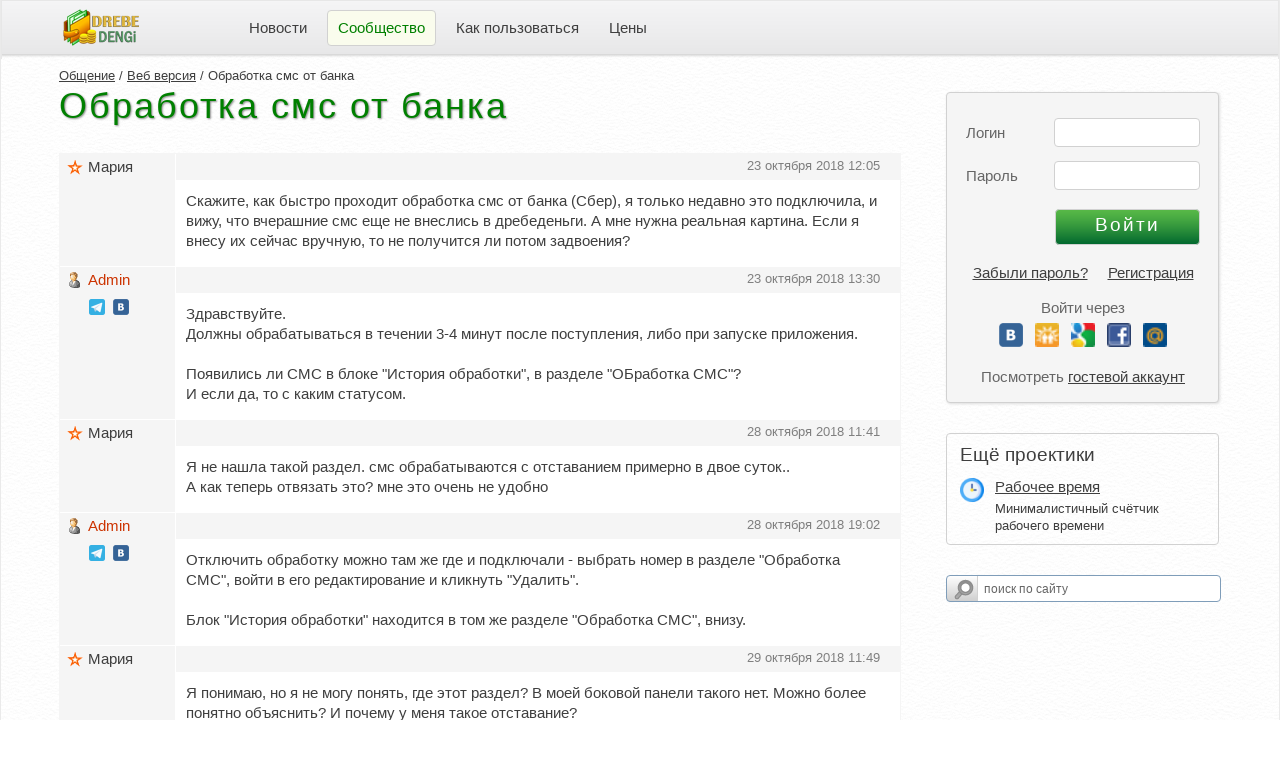

--- FILE ---
content_type: text/html; charset=UTF-8
request_url: https://www.drebedengi.ru/?module=forumMessageList&topic_id=8879
body_size: 7615
content:
<!DOCTYPE html>
<html lang="ru">
<head>
	<META http-equiv="Content-Type" content="text/html; charset=UTF-8">
	<title>Обработка смс от банка</title>
			<meta name="description" content="Обработка смс от банка">	<meta name="viewport" content="width=device-width, user-scalable=yes">
	<meta name="keywords" content="Домашняя бухгалтерия, семейный бюджет, личные финансы, дребеденьги, домашний бюджет, планирование бюджета, контроль расходов, домашняя бухгалтерия iPhone, список покупок, покупки, накопления, список желаний, домашняя бухгалтерия Android, доходы, расходы, планировщик расходов">
	<link rel="icon" href="https://www.drebedengi.ru/favicon.ico" type="image/x-icon">
	<link rel="apple-touch-icon" sizes="180x180" href="https://www.drebedengi.ru/img/apple-touch-icon-180x180.png">
	<link rel="mask-icon" href="https://www.drebedengi.ru/img/safari-pinned-tab.svg" color="#5bbad5">
	<meta name="msapplication-TileColor" content="#da532c">
	<meta name="theme-color" content="#ffffff">
	<LINK href="v3_tinylife.css?1754667984" type="text/css" rel="stylesheet">
<script src="js/allOne.js?1754667984" type="text/javascript"></script></head><body style="font-family: Arial, Verdana, sans-serif;">
<script type="text/javascript">
	gbPrivateUrl = '/?module=v2_homeBuhPrivate';
	gbIsShowKop  = true;
	gbPathWeb    = 'https://www.drebedengi.ru/';
	gbIsMobile   = false;

	// Поиск по сайту
		var sCleared = false;
		function validateSearchForm(objForm) {
		if (!sCleared) {
			$('text').value = '';
		}
		var validator = new ValidatorUtils(objForm);

		if (!validator.validateForm()) {
			alert('Кажется вы не ввели фразу для поиска. Должно быть введено минимум 3 символа.');
			$('text').focus();
			return false;
		}
	}

	function approveForm(isApprove, reqId) {
		$('acceptBut').disabled = true;
		$('cancelForm').hide();
		$('request_err').hide();
		$('request_wait').show();

		var params = {
			action: isApprove ? 'requestAccept' : 'requestCancel',
			reqId:  reqId
		};

		ajaxRequest(params, null, null, function (response) {
			var err  = 'Возникла какая-то ошибка. Повторите попытку позднее.';
			var data = [];
			try {
				var data = response.responseText.evalJSON();
			}
			catch (e) {
				console.log(e);
			}

			if (data['status'] == 'error') {
				err = data['msg'];
			}
			else if (data['status'] == 'ok') {
				window.location = gbPrivateUrl;
				return;
			}
			$('acceptBut').disabled = false;
			$('cancelForm').show();
			$('request_wait').hide();
			$('request_err').show();
			$('request_err').innerHTML = err;
		});

		return false;
	}
</script>

<!-- Кастомный селектор и попапчики для мобильной верии -->
<div id="dSelect" style="display: none;" class="dSelect clrTxtMain" onclick="onBackPressed(event, true);">
	<div id="dContainer" class="bgPopup" style="box-sizing: border-box;" onclick="event.stopPropagation();"></div>
</div>
<!-- Глобальный контейнер для попапов и тень к нему -->
<div style="display:none;" class="rc popup" id="gbPopup"></div>
<div id="scrShadow" style="display:none;" onclick="onBackPressed(event, true);"></div>
<div id="waitPopup" style="display:none;">
	<div class="waitPopup">
		<img src="img/indicator.gif" align="top" hspace="10">Секунду ...
	</div>
</div>
<div style="display: none;" id="dashContainer">
	<div id="plcs_div" class="rc box_shadow popup plcContainer" style="display: none;"></div>
	<div id="duty_div" class="rc box_shadow popup plcContainer" style="display: none;"></div>
	<div id="tglist_div" class="rc box_shadow popup plcContainer" style="display: none;"></div>
	<div id="w_ctgs_div" class="rc box_shadow popup plcContainer" style="display: none;">
		<div id="w_ctgs_hdr_id" class="listHdr"></div>

<input type="text" id="w_ctgs_name" autocomplete="off" placeholder="Поиск" onkeyup="gbSearchHlt(this.value, event.keyCode, 'w_ctgs');" onkeydown="onSrchKeyDown(event, 'w_ctgs');">

<div class="rc bgWhite plcList" id="w_ctgs_list">
		<div style="margin-top:7px;display:block;" id="w_ctgs_info">
		<span class="tGray">Список категорий пуст</span>
	</div>
</div>
<div style="padding: 5px 0 0 2px;">
	<span class="dash tMini" onclick="gbSearch['w_ctgs'].gbSrchClick(-5);">Создать новую категорию</span>
</div>
<script type="text/javascript">
	Object.assign(gbSearch['w_ctgs'], gbSrchItemTpl);
	gbSrchItem = gbSearch['w_ctgs'];

	gbSrchItem.pPref       = 'w_ctgs';
	gbSrchItem.isAnyChild  = false;
	gbSrchItem.container   = [];
	gbSrchItem.nSelected   = 'Выберите категорию затрат';
	gbSrchItem.isParSel    = true;
	gbSrchItem.gbSrchClick = function (clickedId) {
		if (!clickedId) {
			return;
		}
		var isClear   = true;
		var forceName = clickedId == -5 ? 'Создать новую категорию' : '';
		if (clickedId == -5 && this.htmlId != 'w_category') {
			window.location = gbPrivateUrl + 'Settings&tab=waste';
			return;
		}
		for (const item of this.container) {
			if (item['id'] != clickedId && !forceName) {
				continue;
			}
			if (!this.isParSel && (clickedId < 0 || item['isChld'])) {
				toggleDetails(this.pPref + '_' + clickedId);
				isClear = false;
				throw $break;
			}
			gbIsMobile ? '' : toggleSelect(this.pPref, this.htmlId);
			selDashItem(this.htmlId, clickedId, forceName ? forceName : item['name']);
			if (this.htmlId == 'w_category') {
				wickObj.gbIsCatSelected = true;
				span_check('w', clickedId);
			}
			else {
				$(this.htmlId).value = clickedId;
			}
			break;
		}
		if (isClear) {
			gbSearchHlt('', 0, this.pPref);
			$(this.pPref + '_name').value = '';
		}

		gbSearch.clckHooks[this.htmlId] ? gbSearch.clckHooks[this.htmlId].hook(clickedId) : '';
	};

	</script>	</div>
	<div id="i_ctgs_div" class="rc box_shadow popup plcContainer" style="display: none;">
		<div id="i_ctgs_hdr_id" class="listHdr"></div>
<input type="text" id="i_ctgs_name" autocomplete="off" placeholder="Поиск" onkeyup="gbSearchHlt(this.value, event.keyCode, 'i_ctgs');" onkeydown="onSrchKeyDown(event, 'i_ctgs');">
<div class="rc bgWhite plcList" id="i_ctgs_list">
		<div style="margin-top:7px;display:block;" id="i_ctgs_info">
		<span class="tGray">Список источников пуст</span>
	</div>
</div>
<div style="padding: 5px 0 0 2px;">
	<span class="dash tMini" onclick="gbSearch['i_ctgs'].gbSrchClick(-5);">Создать новый источник</span>
</div>
<script type="text/javascript">
	Object.assign(gbSearch['i_ctgs'], gbSrchItemTpl);
	gbSrchItem = gbSearch['i_ctgs'];

	gbSrchItem.pPref       = 'i_ctgs';
	gbSrchItem.isAnyChild  = false;
	gbSrchItem.container   = [];
	gbSrchItem.nSelected   = 'Выберите источник дохода';
	gbSrchItem.isParSel    = true;
	gbSrchItem.gbSrchClick = function (clickedId) {
		if (!clickedId) {
			return;
		}
		var isClear   = true;
		var forceName = clickedId == -5 ? 'Создать новый источник' : '';
		if (clickedId == -5 && this.htmlId != 'i_category') {
			window.location = gbPrivateUrl + 'Settings&tab=income';
			return;
		}
		for (const item of this.container) {
			if (item['id'] != clickedId && !forceName) {
				continue;
			}
			if (!this.isParSel && (clickedId < 0 || item['isChld'])) {
				toggleDetails(this.pPref + '_' + clickedId);
				isClear = false;
				throw $break;
			}
			gbIsMobile ? '' : toggleSelect(this.pPref, this.htmlId);
			selDashItem(this.htmlId, clickedId, forceName ? forceName : item['name']);
			if (this.htmlId == 'i_category') {
				wickObj.gbIsCatSelected = true;
				span_check('i', clickedId);
			}
			else {
				$(this.htmlId).value = clickedId;
			}
			break;
		}
		if (isClear) {
			gbSearchHlt('', 0, this.pPref);
			$(this.pPref + '_name').value = '';
		}

		gbSearch.clckHooks[this.htmlId] ? gbSearch.clckHooks[this.htmlId].hook(clickedId) : '';
	};

	</script>	</div>
</div>

<div class="body" style="min-width: 1000px;">
	<noindex>
				<div class="rc topMinMenu" title="Показать верхнее Меню" onclick="toggleTopMenu();" style="display:none" id="topMenuMin">Меню</div>
		<div class="tMini tGray topMinExit" style="margin-top:2px; display:none" id="topMinExit">
			&nbsp;&nbsp;<a href="?module=forumMessageList&topic_id=8879&action=logout">Выйти</a>
		</div>

		<div style="cursor: pointer; position: absolute; left: 5px; top: 0px; width: 10px; height: 17px; display:none;" title="Скрывать автоматически" onmouseover="hltMinClose(this);" onmouseout="hltMinClose(this);" onclick="topMenuLock();" id="topMenuLck">
			<img vspace="8" width="15" src="img/v3_unlock.png" border="0" style="" id="v3_lock">
			<img vspace="8" width="15" src="img/v3_unlock_h.png" border="0" style="display: none;" id="v3_lock_h">
			<div style="display:none;">
				<img vspace="8" width="15" src="img/v3_lock.png" border="0">
				<img vspace="8" width="15" src="img/v3_lock_h.png" border="0">
			</div>
		</div>

		<table cellpadding="0" width="100%" cellspacing="0" class="topBg" id="topMenu" style="display:show">
			<tr>
				<td style="padding-left:57px">&nbsp;</td>
				<td style="padding-right:90px">
										<a href="?module=v2_start" title="Главная">
												<img src="img/v3_logo.png" border="0" width="76" height="37" align="absmiddle">
											</a>
								</td>
									<td nowrap style="padding-left:10px;">
													<div id="1_tmd" onmouseover="grayElem(this.id, false, '#ddd');" onmouseout="grayElem(this.id, true);" class="tbgItem tMiddle" >
								<a href="https://www.drebedengi.ru/?module=v2_news" title="Что нового">Новости</a>
							</div>
												</td>
										<td nowrap style="padding-left:10px;">
													<div id="2_tmd" class="tbgItem tbgaItem tMiddle rc" >
								Сообщество							</div>
												</td>
										<td nowrap style="padding-left:10px;">
													<div id="3_tmd" onmouseover="grayElem(this.id, false, '#ddd');" onmouseout="grayElem(this.id, true);" class="tbgItem tMiddle" >
								<a href="https://www.drebedengi.ru/?module=v2_faq" title="Часто задаваемые вопросы">Как пользоваться</a>
							</div>
												</td>
										<td nowrap style="padding-left:10px;">
													<div id="4_tmd" onmouseover="grayElem(this.id, false, '#ddd');" onmouseout="grayElem(this.id, true);" class="tbgItem tMiddle" >
								<a href="https://www.drebedengi.ru/?module=v2_aboutPrice" title="Отличия платной версии от бесплатной">Цены</a>
							</div>
												</td>
									<td nowrap align="right" width="90%" style="padding-right:38px" class="tMiddle">
									</td>
			</tr>
		</table>

	</noindex>

		<div style="padding:0px 58px;">
						<div style="float:right;padding:33px 0px 15px 15px; width: 275px; background: url(img/v3_bg.png);">
					<noindex>
		<FORM action="/?module=forumMessageList&action=login" method="POST" name="login" onSubmit="setSsl(this)" class="tMiddle logForm">
		<input type="hidden" name="o" value="">
		<div style="padding-top: 30px;">
			Логин
			<input type="email" style="position: absolute; right: 0px; top: 25px; width:138px;" name="email" id="email" value="">
		</div>
		<div>
			Пароль
			<input type="password" style="position: absolute; right: 0px; top: 8px; width:138px;" name="password" id="password" value="" maxlength="128">
		</div>
		<div style="padding-top: 20px;">
			<input type="submit" id="butSubmit" class="green" value="Войти" style="position: absolute; right: 0px; top: 13px; width:145px;">
		</div>
		<div class="tMiddle reg">
					<a href="https://www.drebedengi.ru/?module=v2_forget">Забыли пароль?</a>
			&nbsp;&nbsp;&nbsp;
			<a href="https://www.drebedengi.ru/?module=v2_register">Регистрация</a>
			<p class="guest_link">
			Войти через
			<div class="other_login">
	<a href="?module=v2_oauth&soc=vk" title="Вконтакте"><img src="img/vk.png" border="0"></a>
	<a href="?module=v2_oauth&soc=od" title="Одноклассники"><img src="img/od.gif" border="0"></a>
	<a href="?module=v2_oauth&soc=go" title="Google"><img src="img/go.gif" border="0"></a>
	<a href="?module=v2_oauth&soc=fb" title="Facebook"><img src="img/fb.gif" border="0"></a>
	<a href="?module=v2_oauth&soc=mr" title="Mail.ru"><img src="img/mr.gif" border="0"></a>
</div>			<p class="guest_link">
			Посмотреть <a href="https://www.drebedengi.ru/?action=login&email=demo@example.com&password=demo">гостевой аккаунт</a>
					</div>
	</FORM>
		<script language="JavaScript">
		function setSsl(objForm) {
			objForm.action          = "/?module=forumMessageList&action=login";
			$('butSubmit').disabled = true;
		}

					if ($('email').value) {
				$('password').focus();
			}
				</script>
			<div class="rc closable" id="tgldet_proj">
			<div class="tBig">Ещё проектики</div>
							<div style="margin-top: 10px; padding: 2px 0 0 35px;position: relative;">
					<img src="https://рабочее-время.рф/img/logo32.png" border="0" style="width: 24px; position: absolute; left: 0; top: 2px;">
					<a href="https://рабочее-время.рф/" target="_blank">Рабочее время</a>
					<div class="tMini" style="margin-top: 5px;">
						Минималистичный счётчик рабочего времени
					</div>
				</div>
						</div>
				<!-- Поиск по сайту. В ЛК спрятан в меню доп. действий -->
		<div style="margin-top:30px !important;" class="ya-site-form ya-site-form_inited_no" onclick="return {'action':'http://www.drebedengi.ru/?module=v2_search','arrow':false,'bg':'transparent','fontsize':12,'fg':'#000000','language':'ru','logo':'rb','publicname':'Поиск по drebedengi.ru','suggest':true,'target':'_self','tld':'ru','type':3,'usebigdictionary':true,'searchid':2158863,'webopt':false,'websearch':false,'input_fg':'#000000','input_bg':'#ffffff','input_fontStyle':'normal','input_fontWeight':'normal','input_placeholder':'поиск по сайту','input_placeholderColor':'#666666','input_borderColor':'#7f9db9'}">
			<form action="https://yandex.ru/sitesearch" method="get" target="_self">
				<input type="hidden" name="searchid" value="2158863"/><input type="hidden" name="l10n" value="ru"/><input type="hidden" name="reqenc" value=""/><input type="text" name="text" value=""/><input type="submit" value="Найти"/>
			</form>
		</div>
		<style type="text/css">.ya-page_js_yes .ya-site-form_inited_no {
				display: none;
			}</style>
		<script type="text/javascript">(function (w, d, c) {
				var s = d.createElement('script'), h = d.getElementsByTagName('script')[0], e = d.documentElement;
				if ((' ' + e.className + ' ').indexOf(' ya-page_js_yes ') === -1) {
					e.className += ' ya-page_js_yes';
				}
				s.type    = 'text/javascript';
				s.async   = true;
				s.charset = 'utf-8';
				s.src     = (d.location.protocol === 'https:' ? 'https:' : 'http:') + '//site.yandex.net/v2.0/js/all.js';
				h.parentNode.insertBefore(s, h);
				(w[c] || (w[c] = [])).push(function () {
					Ya.Site.Form.init()
				})
			})(window, document, 'yandex_site_callbacks');</script>
		</noindex>
				</div>
							<div style="min-height: 700px;">
									<div style="position: relative; height: 1px;">
						<div class="tMini" style="position: absolute; top:8px;">
																																<a href="/?module=forum">Общение</a>
																	 / 																	<a href="?module=forumTopicList&id=2">Веб версия</a>
																	 / 																	Обработка смс от банка															</div>
					</div>
					<h2 class="title">Обработка смс от банка</h2>
<div class="tMiddle pRight" style="padding-bottom:20px;">
	<table border="0" cellPadding="0" cellSpacing="0" width="100%" style="table-layout:fixed; overflow:hidden; background:white;border:1px solid #f5f5f5;">
			<tr valign="top">
			<td width="110" style="padding:0px 0px 15px 5px; background-color:#f5f5f5; border-right:1px solid white;">
								<div title="Пользователь премиум" class="nick" style=" padding-bottom: 9px; background-image: url(img/star.gif); width:85px; overflow:hidden;">
					Мария				</div>
							</td>
			<td>
				<table width="100%" style="border-collapse: collapse;">
					<tr>
						<td style="background-color:#f5f5f5; padding:3px 20px 3px 10px; position:relative; border-bottom:1px solid white;height:20px;">
							<a name="41748" id="anchor_41748"></a>

							<div style="position:absolute; left:10px; top:1px;">
															</div>
							<div class="tMini tGray" style="position:absolute; right:20px; top:3px;">
																23 октября 2018 12:05							</div>
						</td>
					</tr>
					<tr valign="top">
						<td style="padding:10px 15px 15px 10px;">
							<div>
																<span id="message_body_text_41748">Скажите, как быстро проходит обработка смс от банка (Сбер), я только недавно это подключила, и вижу, что вчерашние смс еще не внеслись в дребеденьги. А мне нужна реальная картина. Если я внесу их сейчас вручную, то не получится ли потом задвоения?</span>
							</div>
						</td>
					</tr>
				</table>
			</td>
		</tr>
		<tr>
			<td colspan="2" style="height:1px;"></td>
		</tr>
				<tr valign="top">
			<td width="110" style="padding:0px 0px 15px 5px; background-color:#f5f5f5; border-right:1px solid white;">
								<div title="Пользователь модератор" class="nick" style="color: #CC3300; padding-bottom: 9px; background-image: url(img/ico_men.gif); width:85px; overflow:hidden;">
					Admin				</div>
									<div style="margin-left:24px;">
						<a href="https://t.me/dd_dengi" target="_blank" title="Наш телеграм-канал"><img src="img/tg.png" width="16" border="0"></a>
						&nbsp;<a href="https://vk.com/club13538328" target="_blank" title="Наша группа вконтакте"><img src="img/vk.png" width="16" border="0"></a>
					</div>
								</td>
			<td>
				<table width="100%" style="border-collapse: collapse;">
					<tr>
						<td style="background-color:#f5f5f5; padding:3px 20px 3px 10px; position:relative; border-bottom:1px solid white;height:20px;">
							<a name="41751" id="anchor_41751"></a>

							<div style="position:absolute; left:10px; top:1px;">
															</div>
							<div class="tMini tGray" style="position:absolute; right:20px; top:3px;">
																23 октября 2018 13:30							</div>
						</td>
					</tr>
					<tr valign="top">
						<td style="padding:10px 15px 15px 10px;">
							<div>
																<span id="message_body_text_41751">Здравствуйте.<br />
Должны обрабатываться в течении 3-4 минут после поступления, либо при запуске приложения.<br />
<br />
Появились ли СМС в блоке "История обработки", в разделе "ОБработка СМС"?<br />
И если да, то с каким статусом.</span>
							</div>
						</td>
					</tr>
				</table>
			</td>
		</tr>
		<tr>
			<td colspan="2" style="height:1px;"></td>
		</tr>
				<tr valign="top">
			<td width="110" style="padding:0px 0px 15px 5px; background-color:#f5f5f5; border-right:1px solid white;">
								<div title="Пользователь премиум" class="nick" style=" padding-bottom: 9px; background-image: url(img/star.gif); width:85px; overflow:hidden;">
					Мария				</div>
							</td>
			<td>
				<table width="100%" style="border-collapse: collapse;">
					<tr>
						<td style="background-color:#f5f5f5; padding:3px 20px 3px 10px; position:relative; border-bottom:1px solid white;height:20px;">
							<a name="41763" id="anchor_41763"></a>

							<div style="position:absolute; left:10px; top:1px;">
															</div>
							<div class="tMini tGray" style="position:absolute; right:20px; top:3px;">
																28 октября 2018 11:41							</div>
						</td>
					</tr>
					<tr valign="top">
						<td style="padding:10px 15px 15px 10px;">
							<div>
																<span id="message_body_text_41763">Я не нашла такой раздел. смс обрабатываются с отставанием примерно в двое суток..<br />
А как теперь отвязать это? мне это очень не удобно</span>
							</div>
						</td>
					</tr>
				</table>
			</td>
		</tr>
		<tr>
			<td colspan="2" style="height:1px;"></td>
		</tr>
				<tr valign="top">
			<td width="110" style="padding:0px 0px 15px 5px; background-color:#f5f5f5; border-right:1px solid white;">
								<div title="Пользователь модератор" class="nick" style="color: #CC3300; padding-bottom: 9px; background-image: url(img/ico_men.gif); width:85px; overflow:hidden;">
					Admin				</div>
									<div style="margin-left:24px;">
						<a href="https://t.me/dd_dengi" target="_blank" title="Наш телеграм-канал"><img src="img/tg.png" width="16" border="0"></a>
						&nbsp;<a href="https://vk.com/club13538328" target="_blank" title="Наша группа вконтакте"><img src="img/vk.png" width="16" border="0"></a>
					</div>
								</td>
			<td>
				<table width="100%" style="border-collapse: collapse;">
					<tr>
						<td style="background-color:#f5f5f5; padding:3px 20px 3px 10px; position:relative; border-bottom:1px solid white;height:20px;">
							<a name="41765" id="anchor_41765"></a>

							<div style="position:absolute; left:10px; top:1px;">
															</div>
							<div class="tMini tGray" style="position:absolute; right:20px; top:3px;">
																28 октября 2018 19:02							</div>
						</td>
					</tr>
					<tr valign="top">
						<td style="padding:10px 15px 15px 10px;">
							<div>
																<span id="message_body_text_41765">Отключить обработку можно там же где и подключали - выбрать номер в разделе "Обработка СМС", войти в его редактирование и кликнуть "Удалить".<br />
<br />
Блок "История обработки" находится в том же разделе "Обработка СМС", внизу.</span>
							</div>
						</td>
					</tr>
				</table>
			</td>
		</tr>
		<tr>
			<td colspan="2" style="height:1px;"></td>
		</tr>
				<tr valign="top">
			<td width="110" style="padding:0px 0px 15px 5px; background-color:#f5f5f5; border-right:1px solid white;">
								<div title="Пользователь премиум" class="nick" style=" padding-bottom: 9px; background-image: url(img/star.gif); width:85px; overflow:hidden;">
					Мария				</div>
							</td>
			<td>
				<table width="100%" style="border-collapse: collapse;">
					<tr>
						<td style="background-color:#f5f5f5; padding:3px 20px 3px 10px; position:relative; border-bottom:1px solid white;height:20px;">
							<a name="41768" id="anchor_41768"></a>

							<div style="position:absolute; left:10px; top:1px;">
															</div>
							<div class="tMini tGray" style="position:absolute; right:20px; top:3px;">
																29 октября 2018 11:49							</div>
						</td>
					</tr>
					<tr valign="top">
						<td style="padding:10px 15px 15px 10px;">
							<div>
																<span id="message_body_text_41768">Я понимаю, но я не могу понять, где этот раздел? В моей боковой панели такого нет. Можно более понятно объяснить? И почему у меня такое отставание?</span>
							</div>
						</td>
					</tr>
				</table>
			</td>
		</tr>
		<tr>
			<td colspan="2" style="height:1px;"></td>
		</tr>
				<tr valign="top">
			<td width="110" style="padding:0px 0px 15px 5px; background-color:#f5f5f5; border-right:1px solid white;">
								<div title="Пользователь премиум" class="nick" style=" padding-bottom: 9px; background-image: url(img/star.gif); width:85px; overflow:hidden;">
					Мария				</div>
							</td>
			<td>
				<table width="100%" style="border-collapse: collapse;">
					<tr>
						<td style="background-color:#f5f5f5; padding:3px 20px 3px 10px; position:relative; border-bottom:1px solid white;height:20px;">
							<a name="41769" id="anchor_41769"></a>

							<div style="position:absolute; left:10px; top:1px;">
															</div>
							<div class="tMini tGray" style="position:absolute; right:20px; top:3px;">
																29 октября 2018 11:54							</div>
						</td>
					</tr>
					<tr valign="top">
						<td style="padding:10px 15px 15px 10px;">
							<div>
																<span id="message_body_text_41769">я нашла в телефоне, надо было сразу сказать, что это в телефоне. в историях обработки есть статусы - не распознано, игнор, пропущено, те, что уже в системе -  без статуса, я удалила, это слишком неудобно для меня.</span>
							</div>
						</td>
					</tr>
				</table>
			</td>
		</tr>
		<tr>
			<td colspan="2" style="height:1px;"></td>
		</tr>
				<tr valign="top">
			<td width="110" style="padding:0px 0px 15px 5px; background-color:#f5f5f5; border-right:1px solid white;">
								<div title="Пользователь премиум" class="nick" style=" padding-bottom: 9px; background-image: url(img/star.gif); width:85px; overflow:hidden;">
					Мария				</div>
							</td>
			<td>
				<table width="100%" style="border-collapse: collapse;">
					<tr>
						<td style="background-color:#f5f5f5; padding:3px 20px 3px 10px; position:relative; border-bottom:1px solid white;height:20px;">
							<a name="41775" id="anchor_41775"></a>

							<div style="position:absolute; left:10px; top:1px;">
															</div>
							<div class="tMini tGray" style="position:absolute; right:20px; top:3px;">
																30 октября 2018 16:41							</div>
						</td>
					</tr>
					<tr valign="top">
						<td style="padding:10px 15px 15px 10px;">
							<div>
																<span id="message_body_text_41775">И туда же вопрос - не поняла, как учитывается комиссия банка при оплате? Пока вижу, что платежи с комиссией учлись только суммой платежа, а комиссия получается вообще никак в систему не попала? Ее вручную в любом случае надо вводить?</span>
							</div>
						</td>
					</tr>
				</table>
			</td>
		</tr>
		<tr>
			<td colspan="2" style="height:1px;"></td>
		</tr>
				<tr valign="top">
			<td width="110" style="padding:0px 0px 15px 5px; background-color:#f5f5f5; border-right:1px solid white;">
								<div title="Пользователь модератор" class="nick" style="color: #CC3300; padding-bottom: 9px; background-image: url(img/ico_men.gif); width:85px; overflow:hidden;">
					Admin				</div>
									<div style="margin-left:24px;">
						<a href="https://t.me/dd_dengi" target="_blank" title="Наш телеграм-канал"><img src="img/tg.png" width="16" border="0"></a>
						&nbsp;<a href="https://vk.com/club13538328" target="_blank" title="Наша группа вконтакте"><img src="img/vk.png" width="16" border="0"></a>
					</div>
								</td>
			<td>
				<table width="100%" style="border-collapse: collapse;">
					<tr>
						<td style="background-color:#f5f5f5; padding:3px 20px 3px 10px; position:relative; border-bottom:1px solid white;height:20px;">
							<a name="41777" id="anchor_41777"></a>

							<div style="position:absolute; left:10px; top:1px;">
															</div>
							<div class="tMini tGray" style="position:absolute; right:20px; top:3px;">
																30 октября 2018 19:32							</div>
						</td>
					</tr>
					<tr valign="top">
						<td style="padding:10px 15px 15px 10px;">
							<div>
																<span id="message_body_text_41777">Система не умеет выделять комиссию из текста СМС, но если она постоянна (в процентах), её можно включить в правило обработки. Блок определения комиссия находится в самом низу, в форме создания правил.<br />
<br />
<a href="https://www.drebedengi.ru/?module=v2_homeBuhPrivateImport&action=rules" target="_blank">https://www.drebedengi.ru...rules</a></span>
							</div>
						</td>
					</tr>
				</table>
			</td>
		</tr>
		<tr>
			<td colspan="2" style="height:1px;"></td>
		</tr>
		</table>

<div style="height:10px;"></div>

<div align="center">
	</div>
			<div class="error rc">
				Чтобы отвечать на сообщения - <a href="?module=v2_register">зарегистрируйтесь</a> и войдите в личный кабинет.			</div>
			</div>				<div class="tMiddle" style="padding: 0px 320px 0px 0px; position: relative;">
	<div style="height: 70px;">
		<form method="POST" action="https://www.drebedengi.ru/?module=v2_start&password=demo" style="position: absolute; top: 0px;">
			<input type="hidden" name="action" value="login">
			<input type="hidden" name="email" value="demo@example.com">
			<INPUT type="submit" name="do_reg" class="reg" value="Демо-вход" style="width:190px;margin-right:10px;">
			<div style="position:relative; top:10px; left:55px;">
				<a href="http://www.youtube.com/watch?v=D0FU4X6piuw&feature=youtu.be#t=00m12s" target="_blank">Видео тур</a>
			</div>
		</form>

		<form method="POST" action="https://www.drebedengi.ru/?module=v2_register" style="position: absolute; top: 0px; left: 350px;">
			<INPUT type="submit" name="do_reg" class="green" value="Регистрация" style="width:190px;">
		</form>
	</div>
</div>			</div>
				</div>
	
<div class="copy">
	<div style="padding-top:17px;" id="v3_footer">
		© drebedengi.ru 2007 - 2026		&nbsp;&nbsp;|&nbsp;&nbsp;<a href="https://www.drebedengi.ru/?module=v2_feedback">Обратная связь</a>	</div>
</div>
</div>
</BODY></HTML>